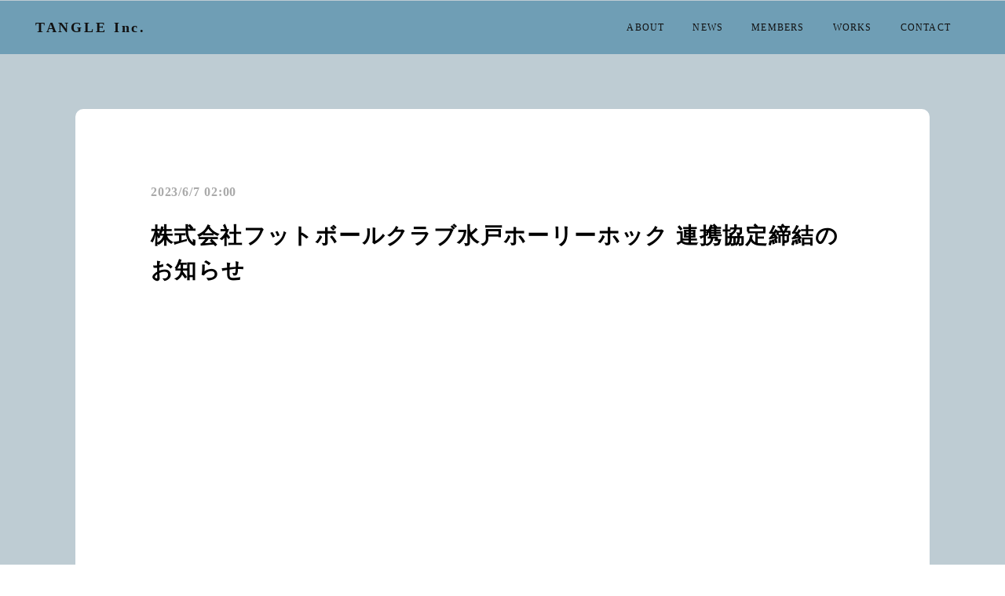

--- FILE ---
content_type: text/html;charset=utf-8
request_url: https://www.tctangle.co.jp/posts/MHH30th
body_size: 34806
content:
<!DOCTYPE html>
<html lang>
<head><meta charset="utf-8">
<meta name="viewport" content="width=device-width, initial-scale=1">
<title>株式会社フットボールクラブ水戸ホーリーホック 連携協定締結のお知らせ ｜TANGLE Inc.</title>
<link rel="preconnect" href="https://fonts.gstatic.com" crossorigin>
<meta name="generator" content="Studio.Design">
<meta name="robots" content="all">
<meta property="og:site_name" content="株式会社タングル｜TANGLE Inc.">
<meta property="og:title" content="株式会社フットボールクラブ水戸ホーリーホック 連携協定締結のお知らせ ｜TANGLE Inc.">
<meta property="og:image" content="https://storage.googleapis.com/production-os-assets/assets/9d40721d-d63c-466e-a7b7-d8a0fe498a58">
<meta property="og:description" content="この度、株式会社The Unit及び株式会社TANGLEは株式会社フットボールクラブ水戸ホーリーホックとクラブ創立30周年記念事業の推進を目的とした連携協定を締結しましたのでお知らせいたします。本連携... ">
<meta property="og:type" content="website">
<meta name="description" content="この度、株式会社The Unit及び株式会社TANGLEは株式会社フットボールクラブ水戸ホーリーホックとクラブ創立30周年記念事業の推進を目的とした連携協定を締結しましたのでお知らせいたします。本連携... ">
<meta property="twitter:card" content="summary_large_image">
<meta property="twitter:image" content="https://storage.googleapis.com/production-os-assets/assets/9d40721d-d63c-466e-a7b7-d8a0fe498a58">
<meta name="apple-mobile-web-app-title" content="株式会社フットボールクラブ水戸ホーリーホック 連携協定締結のお知らせ ｜TANGLE Inc.">
<meta name="format-detection" content="telephone=no,email=no,address=no">
<meta name="chrome" content="nointentdetection">
<meta name="google-site-verification" content="ABVI94tli2AhrSkLfwHF_LBnLA8ur7AofueYfBGpUss">
<meta property="og:url" content="/posts/MHH30th">
<link rel="icon" type="image/png" href="https://storage.googleapis.com/production-os-assets/assets/e1e8ddd9-7ca9-4669-8dfd-e069273160c2" data-hid="2c9d455">
<link rel="apple-touch-icon" type="image/png" href="https://storage.googleapis.com/production-os-assets/assets/e1e8ddd9-7ca9-4669-8dfd-e069273160c2" data-hid="74ef90c"><link rel="modulepreload" as="script" crossorigin href="/_nuxt/entry.98227f41.js"><link rel="preload" as="style" href="/_nuxt/entry.be326413.css"><link rel="prefetch" as="image" type="image/svg+xml" href="/_nuxt/close_circle.c7480f3c.svg"><link rel="prefetch" as="image" type="image/svg+xml" href="/_nuxt/round_check.0ebac23f.svg"><link rel="prefetch" as="script" crossorigin href="/_nuxt/LottieRenderer.ac4e2a82.js"><link rel="prefetch" as="script" crossorigin href="/_nuxt/error-404.115a548b.js"><link rel="prefetch" as="script" crossorigin href="/_nuxt/error-500.4f91b1bb.js"><link rel="stylesheet" href="/_nuxt/entry.be326413.css"><style>.page-enter-active{transition:.6s cubic-bezier(.4,.4,0,1)}.page-leave-active{transition:.3s cubic-bezier(.4,.4,0,1)}.page-enter-from,.page-leave-to{opacity:0}</style><style>:root{--rebranding-loading-bg:#e5e5e5;--rebranding-loading-bar:#222}</style><style>.app[data-v-d12de11f]{align-items:center;flex-direction:column;height:100%;justify-content:center;width:100%}.title[data-v-d12de11f]{font-size:34px;font-weight:300;letter-spacing:2.45px;line-height:30px;margin:30px}</style><style>/*! * Font Awesome Free 6.4.2 by @fontawesome - https://fontawesome.com * License - https://fontawesome.com/license/free (Icons: CC BY 4.0, Fonts: SIL OFL 1.1, Code: MIT License) * Copyright 2023 Fonticons, Inc. */.fa-brands,.fa-solid{-moz-osx-font-smoothing:grayscale;-webkit-font-smoothing:antialiased;--fa-display:inline-flex;align-items:center;display:var(--fa-display,inline-block);font-style:normal;font-variant:normal;justify-content:center;line-height:1;text-rendering:auto}.fa-solid{font-family:Font Awesome\ 6 Free;font-weight:900}.fa-brands{font-family:Font Awesome\ 6 Brands;font-weight:400}:host,:root{--fa-style-family-classic:"Font Awesome 6 Free";--fa-font-solid:normal 900 1em/1 "Font Awesome 6 Free";--fa-style-family-brands:"Font Awesome 6 Brands";--fa-font-brands:normal 400 1em/1 "Font Awesome 6 Brands"}@font-face{font-display:block;font-family:Font Awesome\ 6 Free;font-style:normal;font-weight:900;src:url(https://storage.googleapis.com/production-os-assets/assets/fontawesome/1629704621943/6.4.2/webfonts/fa-solid-900.woff2) format("woff2"),url(https://storage.googleapis.com/production-os-assets/assets/fontawesome/1629704621943/6.4.2/webfonts/fa-solid-900.ttf) format("truetype")}@font-face{font-display:block;font-family:Font Awesome\ 6 Brands;font-style:normal;font-weight:400;src:url(https://storage.googleapis.com/production-os-assets/assets/fontawesome/1629704621943/6.4.2/webfonts/fa-brands-400.woff2) format("woff2"),url(https://storage.googleapis.com/production-os-assets/assets/fontawesome/1629704621943/6.4.2/webfonts/fa-brands-400.ttf) format("truetype")}</style><style>.spinner[data-v-36413753]{animation:loading-spin-36413753 1s linear infinite;height:16px;pointer-events:none;width:16px}.spinner[data-v-36413753]:before{border-bottom:2px solid transparent;border-right:2px solid transparent;border-color:transparent currentcolor currentcolor transparent;border-style:solid;border-width:2px;opacity:.2}.spinner[data-v-36413753]:after,.spinner[data-v-36413753]:before{border-radius:50%;box-sizing:border-box;content:"";height:100%;position:absolute;width:100%}.spinner[data-v-36413753]:after{border-left:2px solid transparent;border-top:2px solid transparent;border-color:currentcolor transparent transparent currentcolor;border-style:solid;border-width:2px;opacity:1}@keyframes loading-spin-36413753{0%{transform:rotate(0deg)}to{transform:rotate(1turn)}}</style><style>.design-canvas__modal{height:100%;pointer-events:none;position:fixed;transition:none;width:100%;z-index:2}.design-canvas__modal:focus{outline:none}.design-canvas__modal.v-enter-active .studio-canvas,.design-canvas__modal.v-leave-active,.design-canvas__modal.v-leave-active .studio-canvas{transition:.4s cubic-bezier(.4,.4,0,1)}.design-canvas__modal.v-enter-active .studio-canvas *,.design-canvas__modal.v-leave-active .studio-canvas *{transition:none!important}.design-canvas__modal.isNone{transition:none}.design-canvas__modal .design-canvas__modal__base{height:100%;left:0;pointer-events:auto;position:fixed;top:0;transition:.4s cubic-bezier(.4,.4,0,1);width:100%;z-index:-1}.design-canvas__modal .studio-canvas{height:100%;pointer-events:none}.design-canvas__modal .studio-canvas>*{background:none!important;pointer-events:none}</style><style>.LoadMoreAnnouncer[data-v-4f7a7294]{height:1px;margin:-1px;overflow:hidden;padding:0;position:absolute;width:1px;clip:rect(0,0,0,0);border-width:0;white-space:nowrap}</style><style>.TitleAnnouncer[data-v-692a2727]{height:1px;margin:-1px;overflow:hidden;padding:0;position:absolute;width:1px;clip:rect(0,0,0,0);border-width:0;white-space:nowrap}</style><style>.publish-studio-style[data-v-4493fe55]{transition:.4s cubic-bezier(.4,.4,0,1)}</style><style>.product-font-style[data-v-51f515bd]{transition:.4s cubic-bezier(.4,.4,0,1)}</style><style>@font-face{font-family:grandam;font-style:normal;font-weight:400;src:url(https://storage.googleapis.com/studio-front/fonts/grandam.ttf) format("truetype")}@font-face{font-family:Material Icons;font-style:normal;font-weight:400;src:url(https://storage.googleapis.com/production-os-assets/assets/material-icons/1629704621943/MaterialIcons-Regular.eot);src:local("Material Icons"),local("MaterialIcons-Regular"),url(https://storage.googleapis.com/production-os-assets/assets/material-icons/1629704621943/MaterialIcons-Regular.woff2) format("woff2"),url(https://storage.googleapis.com/production-os-assets/assets/material-icons/1629704621943/MaterialIcons-Regular.woff) format("woff"),url(https://storage.googleapis.com/production-os-assets/assets/material-icons/1629704621943/MaterialIcons-Regular.ttf) format("truetype")}.StudioCanvas{display:flex;height:auto;min-height:100dvh}.StudioCanvas>.sd{min-height:100dvh;overflow:clip}a,abbr,address,article,aside,audio,b,blockquote,body,button,canvas,caption,cite,code,dd,del,details,dfn,div,dl,dt,em,fieldset,figcaption,figure,footer,form,h1,h2,h3,h4,h5,h6,header,hgroup,html,i,iframe,img,input,ins,kbd,label,legend,li,main,mark,menu,nav,object,ol,p,pre,q,samp,section,select,small,span,strong,sub,summary,sup,table,tbody,td,textarea,tfoot,th,thead,time,tr,ul,var,video{border:0;font-family:sans-serif;line-height:1;list-style:none;margin:0;padding:0;text-decoration:none;-webkit-font-smoothing:antialiased;-webkit-backface-visibility:hidden;box-sizing:border-box;color:#333;transition:.3s cubic-bezier(.4,.4,0,1);word-spacing:1px}a:focus:not(:focus-visible),button:focus:not(:focus-visible),summary:focus:not(:focus-visible){outline:none}nav ul{list-style:none}blockquote,q{quotes:none}blockquote:after,blockquote:before,q:after,q:before{content:none}a,button{background:transparent;font-size:100%;margin:0;padding:0;vertical-align:baseline}ins{text-decoration:none}ins,mark{background-color:#ff9;color:#000}mark{font-style:italic;font-weight:700}del{text-decoration:line-through}abbr[title],dfn[title]{border-bottom:1px dotted;cursor:help}table{border-collapse:collapse;border-spacing:0}hr{border:0;border-top:1px solid #ccc;display:block;height:1px;margin:1em 0;padding:0}input,select{vertical-align:middle}textarea{resize:none}.clearfix:after{clear:both;content:"";display:block}[slot=after] button{overflow-anchor:none}</style><style>.sd{flex-wrap:nowrap;max-width:100%;pointer-events:all;z-index:0;-webkit-overflow-scrolling:touch;align-content:center;align-items:center;display:flex;flex:none;flex-direction:column;position:relative}.sd::-webkit-scrollbar{display:none}.sd,.sd.richText *{transition-property:all,--g-angle,--g-color-0,--g-position-0,--g-color-1,--g-position-1,--g-color-2,--g-position-2,--g-color-3,--g-position-3,--g-color-4,--g-position-4,--g-color-5,--g-position-5,--g-color-6,--g-position-6,--g-color-7,--g-position-7,--g-color-8,--g-position-8,--g-color-9,--g-position-9,--g-color-10,--g-position-10,--g-color-11,--g-position-11}input.sd,textarea.sd{align-content:normal}.sd[tabindex]:focus{outline:none}.sd[tabindex]:focus-visible{outline:1px solid;outline-color:Highlight;outline-color:-webkit-focus-ring-color}input[type=email],input[type=tel],input[type=text],select,textarea{-webkit-appearance:none}select{cursor:pointer}.frame{display:block;overflow:hidden}.frame>iframe{height:100%;width:100%}.frame .formrun-embed>iframe:not(:first-child){display:none!important}.image{position:relative}.image:before{background-position:50%;background-size:cover;border-radius:inherit;content:"";height:100%;left:0;pointer-events:none;position:absolute;top:0;transition:inherit;width:100%;z-index:-2}.sd.file{cursor:pointer;flex-direction:row;outline:2px solid transparent;outline-offset:-1px;overflow-wrap:anywhere;word-break:break-word}.sd.file:focus-within{outline-color:Highlight;outline-color:-webkit-focus-ring-color}.file>input[type=file]{opacity:0;pointer-events:none;position:absolute}.sd.text,.sd:where(.icon){align-content:center;align-items:center;display:flex;flex-direction:row;justify-content:center;overflow:visible;overflow-wrap:anywhere;word-break:break-word}.sd:where(.icon.fa){display:inline-flex}.material-icons{align-items:center;display:inline-flex;font-family:Material Icons;font-size:24px;font-style:normal;font-weight:400;justify-content:center;letter-spacing:normal;line-height:1;text-transform:none;white-space:nowrap;word-wrap:normal;direction:ltr;text-rendering:optimizeLegibility;-webkit-font-smoothing:antialiased}.sd:where(.icon.material-symbols){align-items:center;display:flex;font-style:normal;font-variation-settings:"FILL" var(--symbol-fill,0),"wght" var(--symbol-weight,400);justify-content:center;min-height:1em;min-width:1em}.sd.material-symbols-outlined{font-family:Material Symbols Outlined}.sd.material-symbols-rounded{font-family:Material Symbols Rounded}.sd.material-symbols-sharp{font-family:Material Symbols Sharp}.sd.material-symbols-weight-100{--symbol-weight:100}.sd.material-symbols-weight-200{--symbol-weight:200}.sd.material-symbols-weight-300{--symbol-weight:300}.sd.material-symbols-weight-400{--symbol-weight:400}.sd.material-symbols-weight-500{--symbol-weight:500}.sd.material-symbols-weight-600{--symbol-weight:600}.sd.material-symbols-weight-700{--symbol-weight:700}.sd.material-symbols-fill{--symbol-fill:1}a,a.icon,a.text{-webkit-tap-highlight-color:rgba(0,0,0,.15)}.fixed{z-index:2}.sticky{z-index:1}.button{transition:.4s cubic-bezier(.4,.4,0,1)}.button,.link{cursor:pointer}.submitLoading{opacity:.5!important;pointer-events:none!important}.richText{display:block;word-break:break-word}.richText [data-thread],.richText a,.richText blockquote,.richText em,.richText h1,.richText h2,.richText h3,.richText h4,.richText li,.richText ol,.richText p,.richText p>code,.richText pre,.richText pre>code,.richText s,.richText strong,.richText table tbody,.richText table tbody tr,.richText table tbody tr>td,.richText table tbody tr>th,.richText u,.richText ul{backface-visibility:visible;color:inherit;font-family:inherit;font-size:inherit;font-style:inherit;font-weight:inherit;letter-spacing:inherit;line-height:inherit;text-align:inherit}.richText p{display:block;margin:10px 0}.richText>p{min-height:1em}.richText img,.richText video{height:auto;max-width:100%;vertical-align:bottom}.richText h1{display:block;font-size:3em;font-weight:700;margin:20px 0}.richText h2{font-size:2em}.richText h2,.richText h3{display:block;font-weight:700;margin:10px 0}.richText h3{font-size:1em}.richText h4,.richText h5{font-weight:600}.richText h4,.richText h5,.richText h6{display:block;font-size:1em;margin:10px 0}.richText h6{font-weight:500}.richText [data-type=table]{overflow-x:auto}.richText [data-type=table] p{white-space:pre-line;word-break:break-all}.richText table{border:1px solid #f2f2f2;border-collapse:collapse;border-spacing:unset;color:#1a1a1a;font-size:14px;line-height:1.4;margin:10px 0;table-layout:auto}.richText table tr th{background:hsla(0,0%,96%,.5)}.richText table tr td,.richText table tr th{border:1px solid #f2f2f2;max-width:240px;min-width:100px;padding:12px}.richText table tr td p,.richText table tr th p{margin:0}.richText blockquote{border-left:3px solid rgba(0,0,0,.15);font-style:italic;margin:10px 0;padding:10px 15px}.richText [data-type=embed_code]{margin:20px 0;position:relative}.richText [data-type=embed_code]>.height-adjuster>.wrapper{position:relative}.richText [data-type=embed_code]>.height-adjuster>.wrapper[style*=padding-top] iframe{height:100%;left:0;position:absolute;top:0;width:100%}.richText [data-type=embed_code][data-embed-sandbox=true]{display:block;overflow:hidden}.richText [data-type=embed_code][data-embed-code-type=instagram]>.height-adjuster>.wrapper[style*=padding-top]{padding-top:100%}.richText [data-type=embed_code][data-embed-code-type=instagram]>.height-adjuster>.wrapper[style*=padding-top] blockquote{height:100%;left:0;overflow:hidden;position:absolute;top:0;width:100%}.richText [data-type=embed_code][data-embed-code-type=codepen]>.height-adjuster>.wrapper{padding-top:50%}.richText [data-type=embed_code][data-embed-code-type=codepen]>.height-adjuster>.wrapper iframe{height:100%;left:0;position:absolute;top:0;width:100%}.richText [data-type=embed_code][data-embed-code-type=slideshare]>.height-adjuster>.wrapper{padding-top:56.25%}.richText [data-type=embed_code][data-embed-code-type=slideshare]>.height-adjuster>.wrapper iframe{height:100%;left:0;position:absolute;top:0;width:100%}.richText [data-type=embed_code][data-embed-code-type=speakerdeck]>.height-adjuster>.wrapper{padding-top:56.25%}.richText [data-type=embed_code][data-embed-code-type=speakerdeck]>.height-adjuster>.wrapper iframe{height:100%;left:0;position:absolute;top:0;width:100%}.richText [data-type=embed_code][data-embed-code-type=snapwidget]>.height-adjuster>.wrapper{padding-top:30%}.richText [data-type=embed_code][data-embed-code-type=snapwidget]>.height-adjuster>.wrapper iframe{height:100%;left:0;position:absolute;top:0;width:100%}.richText [data-type=embed_code][data-embed-code-type=firework]>.height-adjuster>.wrapper fw-embed-feed{-webkit-user-select:none;-moz-user-select:none;user-select:none}.richText [data-type=embed_code_empty]{display:none}.richText ul{margin:0 0 0 20px}.richText ul li{list-style:disc;margin:10px 0}.richText ul li p{margin:0}.richText ol{margin:0 0 0 20px}.richText ol li{list-style:decimal;margin:10px 0}.richText ol li p{margin:0}.richText hr{border-top:1px solid #ccc;margin:10px 0}.richText p>code{background:#eee;border:1px solid rgba(0,0,0,.1);border-radius:6px;display:inline;margin:2px;padding:0 5px}.richText pre{background:#eee;border-radius:6px;font-family:Menlo,Monaco,Courier New,monospace;margin:20px 0;padding:25px 35px;white-space:pre-wrap}.richText pre code{border:none;padding:0}.richText strong{color:inherit;display:inline;font-family:inherit;font-weight:900}.richText em{font-style:italic}.richText a,.richText u{text-decoration:underline}.richText a{color:#007cff;display:inline}.richText s{text-decoration:line-through}.richText [data-type=table_of_contents]{background-color:#f5f5f5;border-radius:2px;color:#616161;font-size:16px;list-style:none;margin:0;padding:24px 24px 8px;text-decoration:underline}.richText [data-type=table_of_contents] .toc_list{margin:0}.richText [data-type=table_of_contents] .toc_item{color:currentColor;font-size:inherit!important;font-weight:inherit;list-style:none}.richText [data-type=table_of_contents] .toc_item>a{border:none;color:currentColor;font-size:inherit!important;font-weight:inherit;text-decoration:none}.richText [data-type=table_of_contents] .toc_item>a:hover{opacity:.7}.richText [data-type=table_of_contents] .toc_item--1{margin:0 0 16px}.richText [data-type=table_of_contents] .toc_item--2{margin:0 0 16px;padding-left:2rem}.richText [data-type=table_of_contents] .toc_item--3{margin:0 0 16px;padding-left:4rem}.sd.section{align-content:center!important;align-items:center!important;flex-direction:column!important;flex-wrap:nowrap!important;height:auto!important;max-width:100%!important;padding:0!important;width:100%!important}.sd.section-inner{position:static!important}@property --g-angle{syntax:"<angle>";inherits:false;initial-value:180deg}@property --g-color-0{syntax:"<color>";inherits:false;initial-value:transparent}@property --g-position-0{syntax:"<percentage>";inherits:false;initial-value:.01%}@property --g-color-1{syntax:"<color>";inherits:false;initial-value:transparent}@property --g-position-1{syntax:"<percentage>";inherits:false;initial-value:100%}@property --g-color-2{syntax:"<color>";inherits:false;initial-value:transparent}@property --g-position-2{syntax:"<percentage>";inherits:false;initial-value:100%}@property --g-color-3{syntax:"<color>";inherits:false;initial-value:transparent}@property --g-position-3{syntax:"<percentage>";inherits:false;initial-value:100%}@property --g-color-4{syntax:"<color>";inherits:false;initial-value:transparent}@property --g-position-4{syntax:"<percentage>";inherits:false;initial-value:100%}@property --g-color-5{syntax:"<color>";inherits:false;initial-value:transparent}@property --g-position-5{syntax:"<percentage>";inherits:false;initial-value:100%}@property --g-color-6{syntax:"<color>";inherits:false;initial-value:transparent}@property --g-position-6{syntax:"<percentage>";inherits:false;initial-value:100%}@property --g-color-7{syntax:"<color>";inherits:false;initial-value:transparent}@property --g-position-7{syntax:"<percentage>";inherits:false;initial-value:100%}@property --g-color-8{syntax:"<color>";inherits:false;initial-value:transparent}@property --g-position-8{syntax:"<percentage>";inherits:false;initial-value:100%}@property --g-color-9{syntax:"<color>";inherits:false;initial-value:transparent}@property --g-position-9{syntax:"<percentage>";inherits:false;initial-value:100%}@property --g-color-10{syntax:"<color>";inherits:false;initial-value:transparent}@property --g-position-10{syntax:"<percentage>";inherits:false;initial-value:100%}@property --g-color-11{syntax:"<color>";inherits:false;initial-value:transparent}@property --g-position-11{syntax:"<percentage>";inherits:false;initial-value:100%}</style><style>.snackbar[data-v-3129703d]{align-items:center;background:#fff;border:1px solid #ededed;border-radius:6px;box-shadow:0 16px 48px -8px rgba(0,0,0,.08),0 10px 25px -5px rgba(0,0,0,.11);display:flex;flex-direction:row;gap:8px;justify-content:space-between;left:50%;max-width:90vw;padding:16px 20px;position:fixed;top:32px;transform:translateX(-50%);-webkit-user-select:none;-moz-user-select:none;user-select:none;width:480px;z-index:9999}.snackbar.v-enter-active[data-v-3129703d],.snackbar.v-leave-active[data-v-3129703d]{transition:.4s cubic-bezier(.4,.4,0,1)}.snackbar.v-enter-from[data-v-3129703d],.snackbar.v-leave-to[data-v-3129703d]{opacity:0;transform:translate(-50%,-10px)}.snackbar .convey[data-v-3129703d]{align-items:center;display:flex;flex-direction:row;gap:8px;padding:0}.snackbar .convey .icon[data-v-3129703d]{background-position:50%;background-repeat:no-repeat;flex-shrink:0;height:24px;width:24px}.snackbar .convey .message[data-v-3129703d]{font-size:14px;font-style:normal;font-weight:400;line-height:20px;white-space:pre-line}.snackbar .convey.error .icon[data-v-3129703d]{background-image:url(/_nuxt/close_circle.c7480f3c.svg)}.snackbar .convey.error .message[data-v-3129703d]{color:#f84f65}.snackbar .convey.success .icon[data-v-3129703d]{background-image:url(/_nuxt/round_check.0ebac23f.svg)}.snackbar .convey.success .message[data-v-3129703d]{color:#111}.snackbar .button[data-v-3129703d]{align-items:center;border-radius:40px;color:#4b9cfb;display:flex;flex-shrink:0;font-family:Inter;font-size:12px;font-style:normal;font-weight:700;justify-content:center;line-height:16px;padding:4px 8px}.snackbar .button[data-v-3129703d]:hover{background:#f5f5f5}</style><style>a[data-v-160f89c6]{align-items:center;border-radius:4px;bottom:20px;height:20px;justify-content:center;left:20px;perspective:300px;position:fixed;transition:0s linear;width:84px;z-index:2000}@media (hover:hover){a[data-v-160f89c6]{transition:.4s cubic-bezier(.4,.4,0,1);will-change:width,height}a[data-v-160f89c6]:hover{height:32px;width:200px}}[data-v-160f89c6] .custom-fill path{fill:var(--234b47e2)}.fade-enter-active[data-v-160f89c6],.fade-leave-active[data-v-160f89c6]{position:absolute;transform:translateZ(0);transition:opacity .3s cubic-bezier(.4,.4,0,1);will-change:opacity,transform}.fade-enter-from[data-v-160f89c6],.fade-leave-to[data-v-160f89c6]{opacity:0}</style></head>
<body ><div id="__nuxt"><div><span></span><!----><!----></div></div><script type="application/json" id="__NUXT_DATA__" data-ssr="true">[["Reactive",1],{"data":2,"state":41,"_errors":42,"serverRendered":44,"path":45,"pinia":46},{"dynamicDataposts/MHH30th":3},{"cover":4,"body":5,"title":6,"slug":7,"tags":8,"_meta":27,"_filter":38,"id":40},"https://storage.googleapis.com/studio-cms-assets/projects/G3qb2NzyqJ/s-1646x1166_v-fms_webp_a011292c-0c5f-4d54-b6c3-5fb92da6af25.jpg","\u003Cp data-uid=\"pVxLIqXE\" data-time=\"1693222936376\">この度、株式会社The Unit及び株式会社TANGLEは株式会社フットボールクラブ水戸ホーリーホックとクラブ創立30周年記念事業の推進を目的とした連携協定を締結しましたのでお知らせいたします。\u003C/p>\u003Cp data-uid=\"e4zF4lzI\" data-time=\"1693224390395\">本連携協定締結を機に、2024年に迎えるクラブ創立30周年に向けた各種取り組みを開始致します。水戸ホーリーホックを支えている地域の皆さまと共につくりあげる、記念すべき周年事業にすることを目指して参ります。尚、クラブ創立30周年事業に関する具体的な取り組みについては順次発表いたします。\u003C/p>\u003Cp data-uid=\"6tuHFAMg\" data-time=\"1693218106432\">【主な連携協定内容】\u003C/p>\u003Cul data-uid=\"mW5w8AsK\" data-time=\"1693223266477\">\u003Cli data-uid=\"vYWWGB6m\" data-time=\"1693218041355\">\u003Cp data-uid=\"tgF_3KS5\" data-time=\"1693218041355\">クラブ創立30周年記念事業の運営事務局\u003C/p>\u003C/li>\u003Cli data-uid=\"jWzddcHv\" data-time=\"1693218043343\">\u003Cp data-uid=\"oxxrsT4K\" data-time=\"1693218043343\">コンセプト立案、企画、催事の推進\u003C/p>\u003C/li>\u003Cli data-uid=\"zLFhYH_0\" data-time=\"1693223266478\">\u003Cp data-uid=\"DxNycG2e\" data-time=\"1693223266478\">各種デザイン、Web制作、広告媒体掲出等に関する支援\u003C/p>\u003C/li>\u003C/ul>\u003Cp data-uid=\"b9Fs0UVi\" data-time=\"1693223278662\">\u003Cbr>\u003Ca target=\"_blank\" href=\"https://prtimes.jp/main/html/rd/p/000000215.000044782.html\" data-has-link=\"true\" rel=\"noopener\">\u003Cstrong>\u003Cu>詳しくはこちら\u003C/u>\u003C/strong>\u003C/a>\u003C/p>","株式会社フットボールクラブ水戸ホーリーホック 連携協定締結のお知らせ","MHH30th",[9],{"title":10,"slug":11,"_meta":12,"_filter":25,"id":26},"News","mJPeuTJa",{"project":13,"publishedAt":15,"createdAt":16,"order":17,"publishType":18,"schema":19,"uid":23,"updatedAt":24},{"id":14},"lJRB5F51MKu5tRAbl1Tv",["Date","2023-05-01T04:18:21.000Z"],["Date","2023-05-01T03:35:44.000Z"],-2,"draft",{"id":20,"key":21,"postType":22},"VRnNn9fskh8TndesArjv","tags","blank","nqR46dS_",["Date","2023-05-01T03:35:44.000Z"],[],"g5eeRwKeSQytmKDePnVy",{"project":28,"publishedAt":29,"createdAt":30,"order":31,"publishType":18,"schema":32,"uid":36,"updatedAt":37},{"id":14},["Date","2023-06-07T02:00:00.000Z"],["Date","2023-08-24T15:03:25.000Z"],16,{"id":33,"key":34,"postType":35},"mhVloPjDMY70jjoX02jt","posts","post","zY1SGmxu",["Date","2023-08-28T12:06:30.000Z"],[39],"tags:nqR46dS_","T73TZnj8WLVFmwVC6vaN",{},{"dynamicDataposts/MHH30th":43},null,true,"/posts/MHH30th",{"cmsContentStore":47,"indexStore":51,"projectStore":54,"productStore":71,"pageHeadStore":285},{"listContentsMap":48,"contentMap":49},["Map"],["Map",50,3],"posts/MHH30th",{"routeType":52,"host":53},"publish","www.tctangle.co.jp",{"project":55},{"id":56,"name":57,"type":58,"customDomain":59,"iconImage":59,"coverImage":60,"displayBadge":61,"integrations":62,"snapshot_path":69,"snapshot_id":70,"recaptchaSiteKey":-1},"G3qb2NzyqJ","TANGLE_4","web","","https://storage.googleapis.com/production-os-assets/assets/2d8b642d-0b51-4aff-8530-8cc672576e4c",false,[63,66],{"integration_name":64,"code":65},"google-tag-manager","GTM-5G6JHF6",{"integration_name":67,"code":68},"search-console","ABVI94tli2AhrSkLfwHF_LBnLA8ur7AofueYfBGpUss","https://storage.googleapis.com/studio-publish/projects/G3qb2NzyqJ/yqBK4xJRaj/","yqBK4xJRaj",{"product":72,"isLoaded":44,"selectedModalIds":282,"redirectPage":43,"isInitializedRSS":61,"pageViewMap":283,"symbolViewMap":284},{"breakPoints":73,"colors":80,"fonts":81,"head":137,"info":143,"pages":150,"resources":242,"symbols":245,"style":258,"styleVars":260,"enablePassword":61,"classes":278,"publishedUid":281},[74,77],{"maxWidth":75,"name":76},480,"mobile",{"maxWidth":78,"name":79},768,"tablet",[],[82,95,107,117,123,127,133],{"family":83,"subsets":84,"variants":87,"vendor":94},"Noto Sans JP",[85,86],"latin","japanese",[88,89,90,91,92,93],"100","300","regular","500","700","900","google",{"family":96,"subsets":97,"variants":100,"vendor":94},"Josefin Sans",[98,85,99],"vietnamese","latin-ext",[88,101,89,102,90,103,104,105,92,106],"100italic","300italic","italic","600","600italic","700italic",{"family":108,"subsets":109,"variants":110,"vendor":94},"Raleway",[85,99],[88,101,111,112,89,102,90,103,91,113,104,105,92,106,114,115,93,116],"200","200italic","500italic","800","800italic","900italic",{"family":118,"subsets":119,"variants":122,"vendor":94},"Montserrat",[120,98,85,121,99],"cyrillic","cyrillic-ext",[88,101,111,112,89,102,90,103,91,113,104,105,92,106,114,115,93,116],{"family":124,"subsets":125,"variants":126,"vendor":94},"Lato",[85,99],[88,101,89,102,90,103,92,106,93,116],{"family":128,"subsets":129,"variants":132,"vendor":94},"Roboto",[120,121,130,131,85,99,98],"greek","greek-ext",[88,101,89,102,90,103,91,113,92,106,93,116],{"family":134,"subsets":135,"variants":136,"vendor":94},"Inter",[120,121,130,131,85,99,98],[88,111,89,90,91,104,92,114,93],{"favicon":138,"meta":139,"title":142},"https://storage.googleapis.com/production-os-assets/assets/e1e8ddd9-7ca9-4669-8dfd-e069273160c2",{"description":140,"og:image":141},"私たちTANGLEは、業種業界を超えたクリエイティブ・スキルと、最先端のデジタルマーケティング・スキルを融合し、ユーザーの態度変容を捉えた戦略的なビジネス企画／設計、ブランディング、クリエイティブ制作、プロモーションを行うサービスデザイン／クリエティブカンパニーです。","https://storage.googleapis.com/production-os-assets/assets/9d40721d-d63c-466e-a7b7-d8a0fe498a58","株式会社タングル｜TANGLE Inc.",{"baseWidth":144,"created_at":145,"screen":146,"type":58,"updated_at":148,"version":149},1280,1518591100346,{"height":147,"isAutoHeight":61,"width":144,"workingState":61},600,1518792996878,"4.1.3",[151,162,171,180,189,199,206,214,221,228,232],{"head":152,"id":156,"position":157,"type":159,"uuid":160,"symbolIds":161},{"favicon":153,"meta":154,"title":142},"https://storage.googleapis.com/production-os-assets/assets/12b4b1e4-759c-4c36-82c0-52080bfc9a42",{"description":140,"og:image":155},"https://storage.googleapis.com/production-os-assets/assets/592b3cad-a906-4e31-962b-56779dc94a63","/",{"x":158,"y":158},0,"page","8cd96119-2cf3-42ed-8f06-3faaf1cf28b9",[],{"head":163,"id":168,"type":159,"uuid":169,"symbolIds":170},{"favicon":164,"meta":165,"title":167},"https://storage.googleapis.com/production-os-assets/assets/a2a7fc29-3874-4123-b000-9859eb89c809",{"description":59,"og:image":166},"https://storage.googleapis.com/production-os-assets/assets/3e3f63d4-abc9-4d55-96b4-ba8a3a5611f9","ABOUT | TANGLE Inc.","about","13249214-9ad2-4b3f-808b-a6263092e36b",[],{"head":172,"id":177,"type":159,"uuid":178,"symbolIds":179},{"favicon":173,"meta":174,"title":176},"https://storage.googleapis.com/production-os-assets/assets/02c01d3a-69a7-41ab-90fb-e8f2bb9a7fae",{"description":59,"og:image":175},"https://storage.googleapis.com/production-os-assets/assets/7be4c289-b1dd-44cc-8220-eb7aee370dcd","MEMBERS | TANGLE Inc.","members","c3b0416b-612d-4d04-93fc-9fe2d8c2f1a8",[],{"head":181,"id":186,"type":159,"uuid":187,"symbolIds":188},{"favicon":182,"meta":183,"title":185},"https://storage.googleapis.com/production-os-assets/assets/a2b9214a-9e7d-40fb-94f3-102ac6b1d5fa",{"description":59,"og:image":184},"https://storage.googleapis.com/production-os-assets/assets/cf62799b-39ea-46c4-a292-32798203e7d5","WORKS | TANGLE Inc.","works","434f44ac-6242-43f8-80a0-3f5e50d8bfd2",[],{"head":190,"id":196,"type":159,"uuid":197,"symbolIds":198},{"favicon":191,"lang":192,"meta":193,"title":195},{"isTrusted":44},"ja",{"description":59,"og:image":194},"https://storage.googleapis.com/production-os-assets/assets/4164032c-5049-4130-b142-9adc5c4eb5e1","CONTACT | TANGLE Inc.","contact","e4a1febd-b4c7-4264-8621-044341fad2c1",[],{"head":200,"id":203,"type":159,"uuid":204,"symbolIds":205},{"meta":201,"title":202},{"description":59,"og:image":59},"THANKS | TANGLE Inc.","thanks","ba142206-930e-4564-ab0f-71f8e133b38b",[],{"head":207,"id":211,"type":159,"uuid":212,"symbolIds":213},{"meta":208,"title":210},{"description":59,"og:image":59,"robots":209},"noindex","PRIVACY | TANGLE Inc.","privacy","f7b0fb51-c327-4684-b42c-90da449b1867",[],{"head":215,"id":218,"type":159,"uuid":219,"symbolIds":220},{"meta":216,"title":217},{"description":59,"og:image":59,"robots":209},"REGULATION | TANGLE Inc.","regulation","e63387d0-cfe2-4bbe-8a0d-15554f85bd71",[],{"head":222,"id":225,"type":159,"uuid":226,"symbolIds":227},{"meta":223,"title":224},{"robots":209},"NEWS一覧｜TANGLE Inc","cms","bb3ac3f1-6e18-4b8b-a214-64fa24c3d507",[],{"id":229,"type":229,"uuid":230,"symbolIds":231},"modal","85d3b2f7-9721-4321-a34c-61084c25bb0e",[],{"cmsRequest":233,"head":235,"id":239,"type":159,"uuid":240,"symbolIds":241},{"contentSlug":234,"schemaKey":34},"{{$route.params.slug}}",{"meta":236,"title":238},{"description":237},"{{body}} ","{{title}} ｜TANGLE Inc.","posts/:slug","ba80cecb-210d-4cf8-8b1a-8dfc6fd4a487",[],{"rssList":243,"apiList":244,"cmsProjectId":14},[],[],[246,248,250,252,254,256],{"uuid":247},"eaa27ad5-61fa-48df-b977-765bf39c3c67",{"uuid":249},"12d089f3-ac71-4344-8832-de8f43c1383a",{"uuid":251},"d74d0bdd-55c3-41fa-a8f1-1d04754377dc",{"uuid":253},"ccba813b-43f6-4d62-8d55-a475f989b593",{"uuid":255},"1aa84917-fdef-4cef-9b5a-560b40b2b186",{"uuid":257},"ac90070c-84e9-4c81-858e-a8acbfeb22da",{"fontFamily":259},[],{"fontFamily":261},[262,265,268,270,272,274,276],{"key":263,"name":59,"value":264},"109d3a48","'Noto Sans JP'",{"key":266,"name":59,"value":267},"76bda793","'Josefin Sans'",{"key":269,"name":59,"value":108},"869535cd",{"key":271,"name":59,"value":118},"0f87e7cd",{"key":273,"name":59,"value":124},"dd9438c7",{"key":275,"name":59,"value":128},"519f00f9",{"key":277,"name":59,"value":134},"8b87812e",{"typography":279,"motion":280},[],[],"20250612112255",[],{},["Map"],{"googleFontMap":286,"typesquareLoaded":61,"hasCustomFont":61,"materialSymbols":287},["Map"],[]]</script><script>window.__NUXT__={};window.__NUXT__.config={public:{apiBaseUrl:"https://api.studiodesignapp.com/api",cmsApiBaseUrl:"https://api.cms.studiodesignapp.com",previewBaseUrl:"https://preview.studio.site",facebookAppId:"569471266584583",firebaseApiKey:"AIzaSyBkjSUz89vvvl35U-EErvfHXLhsDakoNNg",firebaseProjectId:"studio-7e371",firebaseAuthDomain:"studio-7e371.firebaseapp.com",firebaseDatabaseURL:"https://studio-7e371.firebaseio.com",firebaseStorageBucket:"studio-7e371.appspot.com",firebaseMessagingSenderId:"373326844567",firebaseAppId:"1:389988806345:web:db757f2db74be8b3",studioDomain:".studio.site",studioPublishUrl:"https://storage.googleapis.com/studio-publish",studioPublishIndexUrl:"https://storage.googleapis.com/studio-publish-index",rssApiPath:"https://rss.studiodesignapp.com/rssConverter",embedSandboxDomain:".studioiframesandbox.com",apiProxyUrl:"https://studio-api-proxy-rajzgb4wwq-an.a.run.app",proxyApiBaseUrl:"",isDev:false,fontsApiBaseUrl:"https://fonts.studio.design",jwtCookieName:"jwt_token"},app:{baseURL:"/",buildAssetsDir:"/_nuxt/",cdnURL:""}}</script><script type="module" src="/_nuxt/entry.98227f41.js" crossorigin></script></body>
</html>

--- FILE ---
content_type: text/plain; charset=utf-8
request_url: https://analytics.studiodesignapp.com/event
body_size: -235
content:
Message published: 17806009845670125

--- FILE ---
content_type: text/plain
request_url: https://www.google-analytics.com/j/collect?v=1&_v=j102&a=1164571924&t=pageview&_s=1&dl=https%3A%2F%2Fwww.tctangle.co.jp%2Fposts%2FMHH30th&ul=en-us%40posix&dt=%E6%A0%AA%E5%BC%8F%E4%BC%9A%E7%A4%BE%E3%83%95%E3%83%83%E3%83%88%E3%83%9C%E3%83%BC%E3%83%AB%E3%82%AF%E3%83%A9%E3%83%96%E6%B0%B4%E6%88%B8%E3%83%9B%E3%83%BC%E3%83%AA%E3%83%BC%E3%83%9B%E3%83%83%E3%82%AF%20%E9%80%A3%E6%90%BA%E5%8D%94%E5%AE%9A%E7%B7%A0%E7%B5%90%E3%81%AE%E3%81%8A%E7%9F%A5%E3%82%89%E3%81%9B%C2%A0%EF%BD%9CTANGLE%20Inc.&sr=1280x720&vp=1280x720&_u=YADAAEABAAAAACAAI~&jid=1758626881&gjid=1132088797&cid=589228237.1768694498&tid=UA-207443912-1&_gid=116823011.1768694498&_r=1&_slc=1&gtm=45He61e1n815G6JHF6v851403494za200zd851403494&gcd=13l3l3l3l1l1&dma=0&tag_exp=103116026~103200004~104527907~104528501~104684208~104684211~105391253~115616985~115938466~115938468~115985661~116988316~117041587&z=571077119
body_size: -451
content:
2,cG-QH0T2DQ7CT